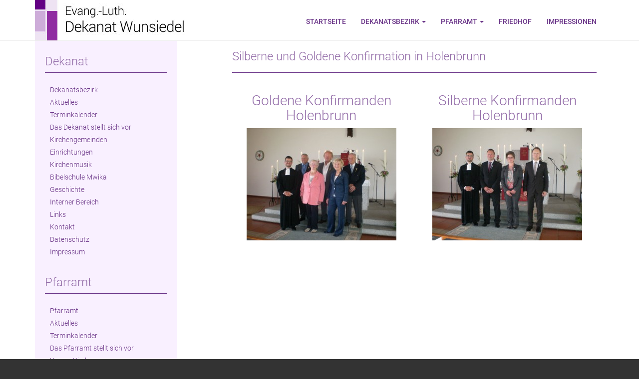

--- FILE ---
content_type: text/html; charset=UTF-8
request_url: https://wunsiedel-evangelisch.de/silberne-und-goldene-konfirmation-in-holenbrunn/
body_size: 6923
content:
<!DOCTYPE html>
<html lang="de">
<head>
<meta charset="UTF-8">
<meta http-equiv="X-UA-Compatible" content="IE=edge">
<meta name="viewport" content="width=device-width, initial-scale=1">
<title>Silberne und Goldene Konfirmation in Holenbrunn | </title>
<link rel="profile" href="http://gmpg.org/xfn/11">
<link rel="pingback" href="https://wunsiedel-evangelisch.de/xmlrpc.php">

<!-- favicon -->

<link rel="icon" href="https://wunsiedel-evangelisch.de/wp-content/themes/dekanat-wun/favicon.ico">

<!--[if IE]><link rel="shortcut icon" href="https://wunsiedel-evangelisch.de/wp-content/themes/dekanat-wun/favicon.ico" /><![endif]-->


<title>Silberne und Goldene Konfirmation in Holenbrunn &#8211; Dekanat Wunsiedel</title>
<link rel='dns-prefetch' href='//s.w.org' />
<link rel="alternate" type="application/rss+xml" title="Dekanat Wunsiedel &raquo; Feed" href="https://wunsiedel-evangelisch.de/feed/" />
<link rel="alternate" type="application/rss+xml" title="Dekanat Wunsiedel &raquo; Kommentar-Feed" href="https://wunsiedel-evangelisch.de/comments/feed/" />
<link rel='stylesheet' id='contact-form-7-css'  href='https://wunsiedel-evangelisch.de/wp-content/plugins/contact-form-7/includes/css/styles.css?ver=5.0.2' type='text/css' media='all' />
<link rel='stylesheet' id='dazzling-bootstrap-css'  href='https://wunsiedel-evangelisch.de/wp-content/themes/dekanat-wun/inc/css/bootstrap.min.css?ver=4.9.28' type='text/css' media='all' />
<link rel='stylesheet' id='dazzling-icons-css'  href='https://wunsiedel-evangelisch.de/wp-content/themes/dekanat-wun/inc/css/font-awesome.min.css?ver=4.9.28' type='text/css' media='all' />
<link rel='stylesheet' id='dazzling-style-css'  href='https://wunsiedel-evangelisch.de/wp-content/themes/dekanat-wun/style.css?ver=4.9.28' type='text/css' media='all' />
<link rel='stylesheet' id='custom-css-css'  href='https://wunsiedel-evangelisch.de/wp-content/themes/dekanat-wun/inc/css/custom.css?ver=4.9.28' type='text/css' media='all' />
<link rel='stylesheet' id='fancybox-css'  href='https://wunsiedel-evangelisch.de/wp-content/plugins/easy-fancybox/fancybox/jquery.fancybox.min.css?ver=1.3.20' type='text/css' media='screen' />
<link rel='stylesheet' id='js_composer_front-css'  href='//wunsiedel-evangelisch.de/wp-content/uploads/js_composer/js_composer_front_custom.css?ver=5.5.1' type='text/css' media='all' />
<link rel='stylesheet' id='bsf-Defaults-css'  href='https://wunsiedel-evangelisch.de/wp-content/uploads/smile_fonts/Defaults/Defaults.css?ver=4.9.28' type='text/css' media='all' />
<script type='text/javascript' src='https://wunsiedel-evangelisch.de/wp-includes/js/jquery/jquery.js?ver=1.12.4'></script>
<script type='text/javascript' src='https://wunsiedel-evangelisch.de/wp-includes/js/jquery/jquery-migrate.min.js?ver=1.4.1'></script>
<script type='text/javascript' src='https://wunsiedel-evangelisch.de/wp-content/themes/dekanat-wun/inc/js/bootstrap.min.js?ver=4.9.28'></script>
<link rel='https://api.w.org/' href='https://wunsiedel-evangelisch.de/wp-json/' />
<link rel="EditURI" type="application/rsd+xml" title="RSD" href="https://wunsiedel-evangelisch.de/xmlrpc.php?rsd" />
<link rel="wlwmanifest" type="application/wlwmanifest+xml" href="https://wunsiedel-evangelisch.de/wp-includes/wlwmanifest.xml" /> 
<meta name="generator" content="WordPress 4.9.28" />
<link rel="canonical" href="https://wunsiedel-evangelisch.de/silberne-und-goldene-konfirmation-in-holenbrunn/" />
<link rel='shortlink' href='https://wunsiedel-evangelisch.de/?p=2260' />
<link rel="alternate" type="application/json+oembed" href="https://wunsiedel-evangelisch.de/wp-json/oembed/1.0/embed?url=https%3A%2F%2Fwunsiedel-evangelisch.de%2Fsilberne-und-goldene-konfirmation-in-holenbrunn%2F" />
<link rel="alternate" type="text/xml+oembed" href="https://wunsiedel-evangelisch.de/wp-json/oembed/1.0/embed?url=https%3A%2F%2Fwunsiedel-evangelisch.de%2Fsilberne-und-goldene-konfirmation-in-holenbrunn%2F&#038;format=xml" />
<style type="text/css">a, #infinite-handle span {color:#6b3689}a:hover {color: #946ea9;}.btn-default, .label-default, .flex-caption h2, .navbar-default .navbar-nav > .active > a, .navbar-default .navbar-nav > .active > a:hover, .navbar-default .navbar-nav > .active > a:focus, .navbar-default .navbar-nav > li > a:hover, .navbar-default .navbar-nav > li > a:focus, .navbar-default .navbar-nav > .open > a, .navbar-default .navbar-nav > .open > a:hover, .navbar-default .navbar-nav > .open > a:focus, .dropdown-menu > li > a:hover, .dropdown-menu > li > a:focus, .navbar-default .navbar-nav .open .dropdown-menu > li > a:hover, .navbar-default .navbar-nav .open .dropdown-menu > li > a:focus, .dropdown-menu > .active > a, .navbar-default .navbar-nav .open .dropdown-menu > .active > a {background-color: #8f2ca1; border-color: #8f2ca1;} .btn.btn-default.read-more, .entry-meta .fa, .site-main [class*="navigation"] a, .more-link { color: #8f2ca1}.btn-default:hover, .label-default[href]:hover, .label-default[href]:focus, #infinite-handle span:hover, .btn.btn-default.read-more:hover, .btn-default:hover, .scroll-to-top:hover, .btn-default:focus, .btn-default:active, .btn-default.active, .site-main [class*="navigation"] a:hover, .more-link:hover, #image-navigation .nav-previous a:hover, #image-navigation .nav-next a:hover  { background-color: #946ea9; border-color: #946ea9; }h1, h2, h3, h4, h5, h6, .h1, .h2, .h3, .h4, .h5, .h6, .entry-title {color: #946ea9;}.navbar-default .navbar-nav > li > a { color: #6b3689;}.dropdown-menu, .dropdown-menu > .active > a, .dropdown-menu > .active > a:hover, .dropdown-menu > .active > a:focus {background-color: #cfc1dc;}.navbar-default .navbar-nav .open .dropdown-menu > li > a { color: #6b3689;}.entry-content {font-family: Arial,Helvetica,sans-serif; font-size:14px; font-weight: normal; color:#111111;}</style><meta name="generator" content="Powered by WPBakery Page Builder - drag and drop page builder for WordPress."/>
<!--[if lte IE 9]><link rel="stylesheet" type="text/css" href="https://wunsiedel-evangelisch.de/wp-content/plugins/js_composer/assets/css/vc_lte_ie9.min.css" media="screen"><![endif]--><!--[if lt IE 9]>
<script src="https://wunsiedel-evangelisch.de/wp-content/themes/dekanat-wun/inc/js/html5shiv.min.js"></script>
<script src="https://wunsiedel-evangelisch.de/wp-content/themes/dekanat-wun/inc/js/respond.min.js"></script>
<![endif]-->
<noscript><style type="text/css"> .wpb_animate_when_almost_visible { opacity: 1; }</style></noscript>
</head>

<body class="page-template-default page page-id-2260 group-blog wpb-js-composer js-comp-ver-5.5.1 vc_responsive">

<div id="page" class="hfeed site">

		<nav class="navbar navbar-default navbar-fixed-top" role="navigation">
			<div class="container">
		        <div class="navbar-header">
		            <button type="button" class="navbar-toggle" data-toggle="collapse" data-target=".navbar-ex1-collapse">
		                <span class="sr-only">Toggle navigation</span>
		                <span class="icon-bar"></span>
		                <span class="icon-bar"></span>
		                <span class="icon-bar"></span>
		            </button>

				
					<div id="logo">
						<a href="https://wunsiedel-evangelisch.de/"><img src="https://wunsiedel-evangelisch.de/wp-content/uploads/2014/12/logo.jpg"  height="90" width="300" alt="Dekanat Wunsiedel"/></a>
					</div><!-- end of #logo -->

				
				
		        </div>
				<div id="navbar" class="collapse navbar-collapse navbar-ex1-collapse"><ul id="menu-hauptmenu" class="nav navbar-nav"><li id="menu-item-5" class="menu-item menu-item-type-post_type menu-item-object-page menu-item-home menu-item-5"><a title="Startseite" href="https://wunsiedel-evangelisch.de/">Startseite</a></li>
<li id="menu-item-139" class="menu-item menu-item-type-post_type menu-item-object-page menu-item-has-children menu-item-139 dropdown"><a title="Dekanatsbezirk" href="#" data-toggle="dropdown" class="dropdown-toggle">Dekanatsbezirk <span class="caret"></span></a>
<ul role="menu" class=" dropdown-menu">
	<li id="menu-item-484" class="menu-item menu-item-type-post_type menu-item-object-page menu-item-484"><a title="Aktuelles" href="https://wunsiedel-evangelisch.de/beispiel-seite/aktuelles/">Aktuelles</a></li>
	<li id="menu-item-413" class="menu-item menu-item-type-post_type menu-item-object-page menu-item-413"><a title="Terminkalender" href="https://wunsiedel-evangelisch.de/dekanat/terminkalender/">Terminkalender</a></li>
	<li id="menu-item-3496" class="menu-item menu-item-type-post_type menu-item-object-page menu-item-3496"><a title="Das Dekanat stellt sich vor" href="https://wunsiedel-evangelisch.de/dekanat/das-dekanat-stellt-sich-vor/">Das Dekanat stellt sich vor</a></li>
	<li id="menu-item-29" class="menu-item menu-item-type-post_type menu-item-object-page menu-item-29"><a title="Kirchengemeinden" href="https://wunsiedel-evangelisch.de/dekanat/gemeinden/">Kirchengemeinden</a></li>
	<li id="menu-item-28" class="menu-item menu-item-type-post_type menu-item-object-page menu-item-has-children menu-item-28 dropdown"><a title="Einrichtungen" href="https://wunsiedel-evangelisch.de/dekanat/einrichtungen/">Einrichtungen</a></li>
	<li id="menu-item-26" class="menu-item menu-item-type-post_type menu-item-object-page menu-item-26"><a title="Kirchenmusik" href="https://wunsiedel-evangelisch.de/dekanat/kirchenmusik/">Kirchenmusik</a></li>
	<li id="menu-item-27" class="menu-item menu-item-type-post_type menu-item-object-page menu-item-27"><a title="Bibelschule Mwika" href="https://wunsiedel-evangelisch.de/dekanat/bibelschule-mwika/">Bibelschule Mwika</a></li>
	<li id="menu-item-30" class="menu-item menu-item-type-post_type menu-item-object-page menu-item-has-children menu-item-30 dropdown"><a title="Geschichte" href="https://wunsiedel-evangelisch.de/dekanat/geschichte/">Geschichte</a></li>
	<li id="menu-item-3384" class="menu-item menu-item-type-post_type menu-item-object-page menu-item-3384"><a title="Interner Bereich" href="https://wunsiedel-evangelisch.de/dekanat/interner-bereich/">Interner Bereich</a></li>
	<li id="menu-item-412" class="menu-item menu-item-type-post_type menu-item-object-page menu-item-412"><a title="Links" href="https://wunsiedel-evangelisch.de/dekanat/links/">Links</a></li>
	<li id="menu-item-391" class="menu-item menu-item-type-post_type menu-item-object-page menu-item-391"><a title="Kontakt" href="https://wunsiedel-evangelisch.de/dekanat/kontakt/">Kontakt</a></li>
	<li id="menu-item-3275" class="menu-item menu-item-type-post_type menu-item-object-page menu-item-3275"><a title="Datenschutz" href="https://wunsiedel-evangelisch.de/datenschutzerklaerung/">Datenschutz</a></li>
	<li id="menu-item-426" class="menu-item menu-item-type-post_type menu-item-object-page menu-item-426"><a title="Impressum" href="https://wunsiedel-evangelisch.de/dekanat/impressum/">Impressum</a></li>
</ul>
</li>
<li id="menu-item-138" class="menu-item menu-item-type-post_type menu-item-object-page menu-item-has-children menu-item-138 dropdown"><a title="Pfarramt" href="#" data-toggle="dropdown" class="dropdown-toggle">Pfarramt <span class="caret"></span></a>
<ul role="menu" class=" dropdown-menu">
	<li id="menu-item-320" class="menu-item menu-item-type-post_type menu-item-object-page menu-item-320"><a title="Aktuelles" href="https://wunsiedel-evangelisch.de/pfarramt/aktuelles/">Aktuelles</a></li>
	<li id="menu-item-344" class="menu-item menu-item-type-post_type menu-item-object-page menu-item-344"><a title="Terminkalender" href="https://wunsiedel-evangelisch.de/pfarramt/terminkalender/">Terminkalender</a></li>
	<li id="menu-item-326" class="menu-item menu-item-type-post_type menu-item-object-page menu-item-326"><a title="Das Pfarramt stellt sich vor" href="https://wunsiedel-evangelisch.de/pfarramt/das-pfarramt-stellt-sich-vor/">Das Pfarramt stellt sich vor</a></li>
	<li id="menu-item-345" class="menu-item menu-item-type-post_type menu-item-object-page menu-item-345"><a title="Unsere Kirchen" href="https://wunsiedel-evangelisch.de/pfarramt/unsere-kirchen/">Unsere Kirchen</a></li>
	<li id="menu-item-341" class="menu-item menu-item-type-post_type menu-item-object-page menu-item-341"><a title="Kirchenvorstand" href="https://wunsiedel-evangelisch.de/pfarramt/kirchenvorstand/">Kirchenvorstand</a></li>
	<li id="menu-item-328" class="menu-item menu-item-type-post_type menu-item-object-page menu-item-has-children menu-item-328 dropdown"><a title="Einrichtungen" href="https://wunsiedel-evangelisch.de/pfarramt/einrichtungen/">Einrichtungen</a></li>
	<li id="menu-item-333" class="menu-item menu-item-type-post_type menu-item-object-page menu-item-has-children menu-item-333 dropdown"><a title="Gruppen &#038; Kreise" href="https://wunsiedel-evangelisch.de/pfarramt/gruppen-kreise/">Gruppen &#038; Kreise</a></li>
	<li id="menu-item-340" class="menu-item menu-item-type-post_type menu-item-object-page menu-item-340"><a title="Kirchenbote" href="https://wunsiedel-evangelisch.de/pfarramt/kirchenbote/">Kirchenbote</a></li>
	<li id="menu-item-352" class="menu-item menu-item-type-post_type menu-item-object-page menu-item-352"><a title="Kirchenmusikprogramme" href="https://wunsiedel-evangelisch.de/pfarramt/kirchenmusikprogramm/">Kirchenmusikprogramme</a></li>
	<li id="menu-item-327" class="menu-item menu-item-type-post_type menu-item-object-page menu-item-327"><a title="Kirchengeschichte" href="https://wunsiedel-evangelisch.de/pfarramt/kirchengeschichte/">Kirchengeschichte</a></li>
	<li id="menu-item-321" class="menu-item menu-item-type-post_type menu-item-object-page menu-item-has-children menu-item-321 dropdown"><a title="Bildergalerie" href="https://wunsiedel-evangelisch.de/pfarramt/bildergalerie/">Bildergalerie</a></li>
	<li id="menu-item-342" class="menu-item menu-item-type-post_type menu-item-object-page menu-item-342"><a title="Links" href="https://wunsiedel-evangelisch.de/pfarramt/links/">Links</a></li>
	<li id="menu-item-3277" class="menu-item menu-item-type-post_type menu-item-object-page menu-item-3277"><a title="Kontakt" href="https://wunsiedel-evangelisch.de/pfarramt/kontakt/">Kontakt</a></li>
	<li id="menu-item-3274" class="menu-item menu-item-type-post_type menu-item-object-page menu-item-3274"><a title="Datenschutz" href="https://wunsiedel-evangelisch.de/datenschutzerklaerung/">Datenschutz</a></li>
	<li id="menu-item-339" class="menu-item menu-item-type-post_type menu-item-object-page menu-item-339"><a title="Impressum" href="https://wunsiedel-evangelisch.de/pfarramt/impressum/">Impressum</a></li>
</ul>
</li>
<li id="menu-item-3422" class="menu-item menu-item-type-post_type menu-item-object-page menu-item-3422"><a title="Friedhof" href="https://wunsiedel-evangelisch.de/friedhof/">Friedhof</a></li>
<li id="menu-item-3618" class="menu-item menu-item-type-post_type menu-item-object-page menu-item-3618"><a title="Impressionen" href="https://wunsiedel-evangelisch.de/impressionen/">Impressionen</a></li>
</ul></div>		    </div>
		</nav><!-- .site-navigation -->
		
	
</div>		

<div id="page" class="hfeed site top-margin">
<div id="content" class="site-content container">
	<div id="primary" class="content-area col-sm-12 col-md-8 pull-right">
		<main id="main" class="site-main" role="main">

			
				
<article id="post-2260" class="post-2260 page type-page status-publish hentry">
	<header class="entry-header page-header">
		<h1 class="entry-title">Silberne und Goldene Konfirmation in Holenbrunn</h1>
	</header><!-- .entry-header -->

	<div class="entry-content">
		<div class="vc_row wpb_row vc_row-fluid"><div class="wpb_column vc_column_container vc_col-sm-6"><div class="vc_column-inner "><div class="wpb_wrapper">
	<div  class="wpb_single_image wpb_content_element vc_align_center">
		<h2 class="wpb_heading wpb_singleimage_heading">Goldene Konfirmanden Holenbrunn</h2>
		<figure class="wpb_wrapper vc_figure">
			<a href="https://wunsiedel-evangelisch.de/wp-content/uploads/2016/06/PICT2584-1024x768.jpg" target="_self" class="vc_single_image-wrapper   vc_box_border_grey"><img width="300" height="225" src="https://wunsiedel-evangelisch.de/wp-content/uploads/2016/06/PICT2584-300x225.jpg" class="vc_single_image-img attachment-medium" alt="" srcset="https://wunsiedel-evangelisch.de/wp-content/uploads/2016/06/PICT2584-300x225.jpg 300w, https://wunsiedel-evangelisch.de/wp-content/uploads/2016/06/PICT2584-1024x768.jpg 1024w" sizes="(max-width: 300px) 100vw, 300px" /></a>
		</figure>
	</div>
</div></div></div><div class="wpb_column vc_column_container vc_col-sm-6"><div class="vc_column-inner "><div class="wpb_wrapper">
	<div  class="wpb_single_image wpb_content_element vc_align_center">
		<h2 class="wpb_heading wpb_singleimage_heading">Silberne Konfirmanden Holenbrunn</h2>
		<figure class="wpb_wrapper vc_figure">
			<a href="https://wunsiedel-evangelisch.de/wp-content/uploads/2016/06/PICT2583-1024x768.jpg" target="_self" class="vc_single_image-wrapper   vc_box_border_grey"><img width="300" height="225" src="https://wunsiedel-evangelisch.de/wp-content/uploads/2016/06/PICT2583-300x225.jpg" class="vc_single_image-img attachment-medium" alt="" srcset="https://wunsiedel-evangelisch.de/wp-content/uploads/2016/06/PICT2583-300x225.jpg 300w, https://wunsiedel-evangelisch.de/wp-content/uploads/2016/06/PICT2583-1024x768.jpg 1024w" sizes="(max-width: 300px) 100vw, 300px" /></a>
		</figure>
	</div>
</div></div></div></div>
			</div><!-- .entry-content -->
	</article><!-- #post-## -->

				
			
		</main><!-- #main -->
	</div><!-- #primary -->

	<div id="secondary" class="widget-area col-sm-12 col-md-3" role="complementary">
				<aside id="nav_menu-3" class="widget widget_nav_menu"><h3 class="widget-title">Dekanat</h3><div class="menu-dekanat-container"><ul id="menu-dekanat" class="menu"><li id="menu-item-3525" class="menu-item menu-item-type-post_type menu-item-object-page menu-item-3525"><a href="https://wunsiedel-evangelisch.de/dekanat/">Dekanatsbezirk</a></li>
<li id="menu-item-468" class="menu-item menu-item-type-post_type menu-item-object-page menu-item-468"><a href="https://wunsiedel-evangelisch.de/beispiel-seite/aktuelles/">Aktuelles</a></li>
<li id="menu-item-454" class="menu-item menu-item-type-post_type menu-item-object-page menu-item-454"><a href="https://wunsiedel-evangelisch.de/dekanat/terminkalender/">Terminkalender</a></li>
<li id="menu-item-3523" class="menu-item menu-item-type-post_type menu-item-object-page menu-item-3523"><a href="https://wunsiedel-evangelisch.de/dekanat/das-dekanat-stellt-sich-vor/">Das Dekanat stellt sich vor</a></li>
<li id="menu-item-450" class="menu-item menu-item-type-post_type menu-item-object-page menu-item-450"><a href="https://wunsiedel-evangelisch.de/dekanat/gemeinden/">Kirchengemeinden</a></li>
<li id="menu-item-449" class="menu-item menu-item-type-post_type menu-item-object-page menu-item-449"><a href="https://wunsiedel-evangelisch.de/dekanat/einrichtungen/">Einrichtungen</a></li>
<li id="menu-item-452" class="menu-item menu-item-type-post_type menu-item-object-page menu-item-452"><a href="https://wunsiedel-evangelisch.de/dekanat/kirchenmusik/">Kirchenmusik</a></li>
<li id="menu-item-448" class="menu-item menu-item-type-post_type menu-item-object-page menu-item-448"><a href="https://wunsiedel-evangelisch.de/dekanat/bibelschule-mwika/">Bibelschule Mwika</a></li>
<li id="menu-item-451" class="menu-item menu-item-type-post_type menu-item-object-page menu-item-451"><a href="https://wunsiedel-evangelisch.de/dekanat/geschichte/">Geschichte</a></li>
<li id="menu-item-3524" class="menu-item menu-item-type-post_type menu-item-object-page menu-item-3524"><a href="https://wunsiedel-evangelisch.de/dekanat/interner-bereich/">Interner Bereich</a></li>
<li id="menu-item-453" class="menu-item menu-item-type-post_type menu-item-object-page menu-item-453"><a href="https://wunsiedel-evangelisch.de/dekanat/links/">Links</a></li>
<li id="menu-item-447" class="menu-item menu-item-type-post_type menu-item-object-page menu-item-447"><a href="https://wunsiedel-evangelisch.de/dekanat/kontakt/">Kontakt</a></li>
<li id="menu-item-3272" class="menu-item menu-item-type-post_type menu-item-object-page menu-item-3272"><a href="https://wunsiedel-evangelisch.de/datenschutzerklaerung/">Datenschutz</a></li>
<li id="menu-item-499" class="menu-item menu-item-type-post_type menu-item-object-page menu-item-499"><a href="https://wunsiedel-evangelisch.de/dekanat/impressum/">Impressum</a></li>
</ul></div></aside><aside id="nav_menu-5" class="widget widget_nav_menu"><h3 class="widget-title">Pfarramt</h3><div class="menu-pfarramt-container"><ul id="menu-pfarramt" class="menu"><li id="menu-item-548" class="menu-item menu-item-type-post_type menu-item-object-page menu-item-548"><a href="https://wunsiedel-evangelisch.de/pfarramt/">Pfarramt</a></li>
<li id="menu-item-469" class="menu-item menu-item-type-post_type menu-item-object-page menu-item-469"><a href="https://wunsiedel-evangelisch.de/pfarramt/aktuelles/">Aktuelles</a></li>
<li id="menu-item-481" class="menu-item menu-item-type-post_type menu-item-object-page menu-item-481"><a href="https://wunsiedel-evangelisch.de/pfarramt/terminkalender/">Terminkalender</a></li>
<li id="menu-item-471" class="menu-item menu-item-type-post_type menu-item-object-page menu-item-471"><a href="https://wunsiedel-evangelisch.de/pfarramt/das-pfarramt-stellt-sich-vor/">Das Pfarramt stellt sich vor</a></li>
<li id="menu-item-482" class="menu-item menu-item-type-post_type menu-item-object-page menu-item-482"><a href="https://wunsiedel-evangelisch.de/pfarramt/unsere-kirchen/">Unsere Kirchen</a></li>
<li id="menu-item-478" class="menu-item menu-item-type-post_type menu-item-object-page menu-item-478"><a href="https://wunsiedel-evangelisch.de/pfarramt/kirchenvorstand/">Kirchenvorstand</a></li>
<li id="menu-item-472" class="menu-item menu-item-type-post_type menu-item-object-page menu-item-472"><a href="https://wunsiedel-evangelisch.de/pfarramt/einrichtungen/">Einrichtungen</a></li>
<li id="menu-item-473" class="menu-item menu-item-type-post_type menu-item-object-page menu-item-473"><a href="https://wunsiedel-evangelisch.de/pfarramt/gruppen-kreise/">Gruppen &#038; Kreise</a></li>
<li id="menu-item-475" class="menu-item menu-item-type-post_type menu-item-object-page menu-item-475"><a href="https://wunsiedel-evangelisch.de/pfarramt/kirchenbote/">Kirchenbote</a></li>
<li id="menu-item-477" class="menu-item menu-item-type-post_type menu-item-object-page menu-item-477"><a href="https://wunsiedel-evangelisch.de/pfarramt/kirchenmusikprogramm/">Kirchenmusikprogramme</a></li>
<li id="menu-item-476" class="menu-item menu-item-type-post_type menu-item-object-page menu-item-476"><a href="https://wunsiedel-evangelisch.de/pfarramt/kirchengeschichte/">Kirchengeschichte</a></li>
<li id="menu-item-470" class="menu-item menu-item-type-post_type menu-item-object-page menu-item-470"><a href="https://wunsiedel-evangelisch.de/pfarramt/bildergalerie/">Bildergalerie</a></li>
<li id="menu-item-479" class="menu-item menu-item-type-post_type menu-item-object-page menu-item-479"><a href="https://wunsiedel-evangelisch.de/pfarramt/links/">Links</a></li>
<li id="menu-item-480" class="menu-item menu-item-type-post_type menu-item-object-page menu-item-480"><a href="https://wunsiedel-evangelisch.de/pfarramt/kontakt/">Kontakt</a></li>
<li id="menu-item-3273" class="menu-item menu-item-type-post_type menu-item-object-page menu-item-3273"><a href="https://wunsiedel-evangelisch.de/datenschutzerklaerung/">Datenschutz</a></li>
<li id="menu-item-474" class="menu-item menu-item-type-post_type menu-item-object-page menu-item-474"><a href="https://wunsiedel-evangelisch.de/pfarramt/impressum/">Impressum</a></li>
</ul></div></aside><aside id="nav_menu-7" class="widget widget_nav_menu"><h3 class="widget-title">Friedhof</h3><div class="menu-hauptmenu-container"><ul id="menu-hauptmenu-1" class="menu"><li class="menu-item menu-item-type-post_type menu-item-object-page menu-item-home menu-item-5"><a href="https://wunsiedel-evangelisch.de/">Startseite</a></li>
<li class="menu-item menu-item-type-post_type menu-item-object-page menu-item-has-children menu-item-139"><a href="https://wunsiedel-evangelisch.de/dekanat/">Dekanatsbezirk</a>
<ul class="sub-menu">
	<li class="menu-item menu-item-type-post_type menu-item-object-page menu-item-484"><a href="https://wunsiedel-evangelisch.de/beispiel-seite/aktuelles/">Aktuelles</a></li>
	<li class="menu-item menu-item-type-post_type menu-item-object-page menu-item-413"><a href="https://wunsiedel-evangelisch.de/dekanat/terminkalender/">Terminkalender</a></li>
	<li class="menu-item menu-item-type-post_type menu-item-object-page menu-item-3496"><a href="https://wunsiedel-evangelisch.de/dekanat/das-dekanat-stellt-sich-vor/">Das Dekanat stellt sich vor</a></li>
	<li class="menu-item menu-item-type-post_type menu-item-object-page menu-item-29"><a href="https://wunsiedel-evangelisch.de/dekanat/gemeinden/">Kirchengemeinden</a></li>
	<li class="menu-item menu-item-type-post_type menu-item-object-page menu-item-has-children menu-item-28"><a href="https://wunsiedel-evangelisch.de/dekanat/einrichtungen/">Einrichtungen</a>
	<ul class="sub-menu">
		<li id="menu-item-384" class="menu-item menu-item-type-post_type menu-item-object-page menu-item-has-children menu-item-384"><a href="https://wunsiedel-evangelisch.de/dekanat/einrichtungen/dekanatjugendheim/">Dekanatsjugendheim</a>
		<ul class="sub-menu">
			<li id="menu-item-385" class="menu-item menu-item-type-post_type menu-item-object-page menu-item-385"><a href="https://wunsiedel-evangelisch.de/dekanat/einrichtungen/dekanatjugendheim/allgemeine-informationen/">Allgemeine Informationen &#8211;</a></li>
			<li id="menu-item-386" class="menu-item menu-item-type-post_type menu-item-object-page menu-item-386"><a href="https://wunsiedel-evangelisch.de/dekanat/einrichtungen/dekanatjugendheim/belegungungsplan/">Belegungungsplan</a></li>
			<li id="menu-item-387" class="menu-item menu-item-type-post_type menu-item-object-page menu-item-387"><a href="https://wunsiedel-evangelisch.de/dekanat/einrichtungen/dekanatjugendheim/buchungsanfrage/">Buchungsanfrage</a></li>
			<li id="menu-item-388" class="menu-item menu-item-type-post_type menu-item-object-page menu-item-388"><a href="https://wunsiedel-evangelisch.de/dekanat/einrichtungen/dekanatjugendheim/buchungspreise/">Buchungspreise</a></li>
		</ul>
</li>
	</ul>
</li>
	<li class="menu-item menu-item-type-post_type menu-item-object-page menu-item-26"><a href="https://wunsiedel-evangelisch.de/dekanat/kirchenmusik/">Kirchenmusik</a></li>
	<li class="menu-item menu-item-type-post_type menu-item-object-page menu-item-27"><a href="https://wunsiedel-evangelisch.de/dekanat/bibelschule-mwika/">Bibelschule Mwika</a></li>
	<li class="menu-item menu-item-type-post_type menu-item-object-page menu-item-has-children menu-item-30"><a href="https://wunsiedel-evangelisch.de/dekanat/geschichte/">Geschichte</a>
	<ul class="sub-menu">
		<li id="menu-item-389" class="menu-item menu-item-type-post_type menu-item-object-page menu-item-389"><a href="https://wunsiedel-evangelisch.de/dekanat/geschichte/auszuege-aus-der-festschrift/">Auszüge aus der Festschrift</a></li>
	</ul>
</li>
	<li class="menu-item menu-item-type-post_type menu-item-object-page menu-item-3384"><a href="https://wunsiedel-evangelisch.de/dekanat/interner-bereich/">Interner Bereich</a></li>
	<li class="menu-item menu-item-type-post_type menu-item-object-page menu-item-412"><a href="https://wunsiedel-evangelisch.de/dekanat/links/">Links</a></li>
	<li class="menu-item menu-item-type-post_type menu-item-object-page menu-item-391"><a href="https://wunsiedel-evangelisch.de/dekanat/kontakt/">Kontakt</a></li>
	<li class="menu-item menu-item-type-post_type menu-item-object-page menu-item-3275"><a href="https://wunsiedel-evangelisch.de/datenschutzerklaerung/">Datenschutz</a></li>
	<li class="menu-item menu-item-type-post_type menu-item-object-page menu-item-426"><a href="https://wunsiedel-evangelisch.de/dekanat/impressum/">Impressum</a></li>
</ul>
</li>
<li class="menu-item menu-item-type-post_type menu-item-object-page menu-item-has-children menu-item-138"><a href="https://wunsiedel-evangelisch.de/pfarramt/">Pfarramt</a>
<ul class="sub-menu">
	<li class="menu-item menu-item-type-post_type menu-item-object-page menu-item-320"><a href="https://wunsiedel-evangelisch.de/pfarramt/aktuelles/">Aktuelles</a></li>
	<li class="menu-item menu-item-type-post_type menu-item-object-page menu-item-344"><a href="https://wunsiedel-evangelisch.de/pfarramt/terminkalender/">Terminkalender</a></li>
	<li class="menu-item menu-item-type-post_type menu-item-object-page menu-item-326"><a href="https://wunsiedel-evangelisch.de/pfarramt/das-pfarramt-stellt-sich-vor/">Das Pfarramt stellt sich vor</a></li>
	<li class="menu-item menu-item-type-post_type menu-item-object-page menu-item-345"><a href="https://wunsiedel-evangelisch.de/pfarramt/unsere-kirchen/">Unsere Kirchen</a></li>
	<li class="menu-item menu-item-type-post_type menu-item-object-page menu-item-341"><a href="https://wunsiedel-evangelisch.de/pfarramt/kirchenvorstand/">Kirchenvorstand</a></li>
	<li class="menu-item menu-item-type-post_type menu-item-object-page menu-item-has-children menu-item-328"><a href="https://wunsiedel-evangelisch.de/pfarramt/einrichtungen/">Einrichtungen</a>
	<ul class="sub-menu">
		<li id="menu-item-330" class="menu-item menu-item-type-post_type menu-item-object-page menu-item-330"><a href="https://wunsiedel-evangelisch.de/pfarramt/einrichtungen/diakonieverein-wunsiedel/">Diakoniestation Wunsiedel</a></li>
		<li id="menu-item-332" class="menu-item menu-item-type-post_type menu-item-object-page menu-item-332"><a href="https://wunsiedel-evangelisch.de/pfarramt/einrichtungen/kindergarten-holenbrunn/">Evangelischer „Käthe-Luther-Kindergarten“ Holenbrunn</a></li>
	</ul>
</li>
	<li class="menu-item menu-item-type-post_type menu-item-object-page menu-item-has-children menu-item-333"><a href="https://wunsiedel-evangelisch.de/pfarramt/gruppen-kreise/">Gruppen &#038; Kreise</a>
	<ul class="sub-menu">
		<li id="menu-item-336" class="menu-item menu-item-type-post_type menu-item-object-page menu-item-336"><a href="https://wunsiedel-evangelisch.de/pfarramt/gruppen-kreise/kantorei-wunsiedel/">Chöre</a></li>
		<li id="menu-item-334" class="menu-item menu-item-type-post_type menu-item-object-page menu-item-334"><a href="https://wunsiedel-evangelisch.de/pfarramt/gruppen-kreise/evangelischer-begegnungskreis/">Nachmittagskaffee</a></li>
		<li id="menu-item-337" class="menu-item menu-item-type-post_type menu-item-object-page menu-item-337"><a href="https://wunsiedel-evangelisch.de/pfarramt/gruppen-kreise/kindergruppe-senfkorn/">Kindergruppe Senfkorn 1.-4. Klasse</a></li>
	</ul>
</li>
	<li class="menu-item menu-item-type-post_type menu-item-object-page menu-item-340"><a href="https://wunsiedel-evangelisch.de/pfarramt/kirchenbote/">Kirchenbote</a></li>
	<li class="menu-item menu-item-type-post_type menu-item-object-page menu-item-352"><a href="https://wunsiedel-evangelisch.de/pfarramt/kirchenmusikprogramm/">Kirchenmusikprogramme</a></li>
	<li class="menu-item menu-item-type-post_type menu-item-object-page menu-item-327"><a href="https://wunsiedel-evangelisch.de/pfarramt/kirchengeschichte/">Kirchengeschichte</a></li>
	<li class="menu-item menu-item-type-post_type menu-item-object-page menu-item-has-children menu-item-321"><a href="https://wunsiedel-evangelisch.de/pfarramt/bildergalerie/">Bildergalerie</a>
	<ul class="sub-menu">
		<li id="menu-item-322" class="menu-item menu-item-type-post_type menu-item-object-page menu-item-322"><a href="https://wunsiedel-evangelisch.de/pfarramt/bildergalerie/50-jubilaeum-kirche-holenbrunn/">50. Jubiläum Kirche Holenbrunn</a></li>
		<li id="menu-item-325" class="menu-item menu-item-type-post_type menu-item-object-page menu-item-325"><a href="https://wunsiedel-evangelisch.de/pfarramt/bildergalerie/kinderchorfestival-2014/">Kinderchorfestival 2014</a></li>
	</ul>
</li>
	<li class="menu-item menu-item-type-post_type menu-item-object-page menu-item-342"><a href="https://wunsiedel-evangelisch.de/pfarramt/links/">Links</a></li>
	<li class="menu-item menu-item-type-post_type menu-item-object-page menu-item-3277"><a href="https://wunsiedel-evangelisch.de/pfarramt/kontakt/">Kontakt</a></li>
	<li class="menu-item menu-item-type-post_type menu-item-object-page menu-item-3274"><a href="https://wunsiedel-evangelisch.de/datenschutzerklaerung/">Datenschutz</a></li>
	<li class="menu-item menu-item-type-post_type menu-item-object-page menu-item-339"><a href="https://wunsiedel-evangelisch.de/pfarramt/impressum/">Impressum</a></li>
</ul>
</li>
<li class="menu-item menu-item-type-post_type menu-item-object-page menu-item-3422"><a href="https://wunsiedel-evangelisch.de/friedhof/">Friedhof</a></li>
<li class="menu-item menu-item-type-post_type menu-item-object-page menu-item-3618"><a href="https://wunsiedel-evangelisch.de/impressionen/">Impressionen</a></li>
</ul></div></aside>	</div><!-- #secondary -->


	</div><!-- #content -->

	<div id="footer-area">
		<div class="container footer-inner">
			
			</div>

		<footer id="colophon" class="site-footer" role="contentinfo">
			<div class="site-info container">
								<nav role="navigation" class="col-md-6">
					<ul id="menu-footermenu" class="nav footer-nav clearfix"><li id="menu-item-34" class="menu-item menu-item-type-post_type menu-item-object-page menu-item-34"><a href="https://wunsiedel-evangelisch.de/dekanat/impressum/">Impressum</a></li>
<li id="menu-item-3271" class="menu-item menu-item-type-post_type menu-item-object-page menu-item-3271"><a href="https://wunsiedel-evangelisch.de/datenschutzerklaerung/">Datenschutzerklärung</a></li>
</ul>				</nav>
				<div class="copyright col-md-6">
					<a href="https://wunsiedel-evangelisch.de/" title="Dekanat Wunsiedel">Dekanat Wunsiedel</a> All rights reserved.				</div>
			</div><!-- .site-info -->
			<div class="scroll-to-top"><i class="fa fa-angle-up"></i></div><!-- .scroll-to-top -->
		</footer><!-- #colophon -->
	</div>
</div><!-- #page -->

<script type='text/javascript'>
/* <![CDATA[ */
var wpcf7 = {"apiSettings":{"root":"https:\/\/wunsiedel-evangelisch.de\/wp-json\/contact-form-7\/v1","namespace":"contact-form-7\/v1"},"recaptcha":{"messages":{"empty":"Bitte best\u00e4tige, dass du keine Maschine bist."}}};
/* ]]> */
</script>
<script type='text/javascript' src='https://wunsiedel-evangelisch.de/wp-content/plugins/contact-form-7/includes/js/scripts.js?ver=5.0.2'></script>
<script type='text/javascript' src='https://wunsiedel-evangelisch.de/wp-content/themes/dekanat-wun/inc/js/main.js?ver=1.5.4'></script>
<script type='text/javascript' src='https://wunsiedel-evangelisch.de/wp-content/plugins/easy-fancybox/fancybox/jquery.fancybox.min.js?ver=1.3.20'></script>
<script type='text/javascript'>
var fb_timeout, fb_opts={'overlayShow':true,'hideOnOverlayClick':true,'showCloseButton':true,'margin':20,'centerOnScroll':true,'enableEscapeButton':true,'autoScale':true,'scriptPriority':10 };
if(typeof easy_fancybox_handler==='undefined'){
var easy_fancybox_handler=function(){
jQuery('.nofancybox,a.pin-it-button,a[href*="pinterest.com/pin/create"]').addClass('nolightbox');
/* IMG */
var fb_IMG_select='a[href*=".jpg"]:not(.nolightbox,li.nolightbox>a),area[href*=".jpg"]:not(.nolightbox),a[href*=".jpeg"]:not(.nolightbox,li.nolightbox>a),area[href*=".jpeg"]:not(.nolightbox),a[href*=".png"]:not(.nolightbox,li.nolightbox>a),area[href*=".png"]:not(.nolightbox)';
jQuery(fb_IMG_select).addClass('fancybox image');
var fb_IMG_sections = jQuery('div.gallery');
fb_IMG_sections.each(function(){jQuery(this).find(fb_IMG_select).attr('rel','gallery-'+fb_IMG_sections.index(this));});
jQuery('a.fancybox,area.fancybox,li.fancybox a').each(function(){jQuery(this).fancybox(jQuery.extend({},fb_opts,{'transitionIn':'elastic','easingIn':'easeOutBack','transitionOut':'elastic','easingOut':'easeInBack','opacity':false,'hideOnContentClick':false,'titleShow':false,'titlePosition':'over','titleFromAlt':true,'showNavArrows':true,'enableKeyboardNav':true,'cyclic':false}))});};
jQuery('a.fancybox-close').on('click',function(e){e.preventDefault();jQuery.fancybox.close()});
};
var easy_fancybox_auto=function(){setTimeout(function(){jQuery('#fancybox-auto').trigger('click')},1000);};
jQuery(easy_fancybox_handler);jQuery(document).on('post-load',easy_fancybox_handler);
jQuery(easy_fancybox_auto);
</script>
<script type='text/javascript' src='https://wunsiedel-evangelisch.de/wp-content/plugins/easy-fancybox/js/jquery.easing.min.js?ver=1.4.1'></script>
<script type='text/javascript' src='https://wunsiedel-evangelisch.de/wp-content/plugins/easy-fancybox/js/jquery.mousewheel.min.js?ver=3.1.13'></script>
<script type='text/javascript' src='https://wunsiedel-evangelisch.de/wp-includes/js/wp-embed.min.js?ver=4.9.28'></script>
<script type='text/javascript' src='https://wunsiedel-evangelisch.de/wp-content/plugins/js_composer/assets/js/dist/js_composer_front.min.js?ver=5.5.1'></script>

</body>
</html>

--- FILE ---
content_type: text/css
request_url: https://wunsiedel-evangelisch.de/wp-content/themes/dekanat-wun/inc/css/custom.css?ver=4.9.28
body_size: 11674
content:
/*
 * CUSTOM CSS FILE
 */

 
 
 /* roboto-300 - latin */
@font-face {
  font-family: 'Roboto';
  font-style: normal;
  font-weight: 300;
  src: url('../fonts/roboto-v18-latin-300.eot'); /* IE9 Compat Modes */
  src: local('Roboto Light'), local('Roboto-Light'),
       url('../fonts/roboto-v18-latin-300.eot?#iefix') format('embedded-opentype'), /* IE6-IE8 */
       url('../fonts/roboto-v18-latin-300.woff2') format('woff2'), /* Super Modern Browsers */
       url('../fonts/roboto-v18-latin-300.woff') format('woff'), /* Modern Browsers */
       url('../fonts/roboto-v18-latin-300.ttf') format('truetype'), /* Safari, Android, iOS */
       url('../fonts/roboto-v18-latin-300.svg#Roboto') format('svg'); /* Legacy iOS */
}

/* roboto-regular - latin */
@font-face {
  font-family: 'Roboto';
  font-style: normal;
  font-weight: 400;
  src: url('../fonts/roboto-v18-latin-regular.eot'); /* IE9 Compat Modes */
  src: local('Roboto'), local('Roboto-Regular'),
       url('../fonts/roboto-v18-latin-regular.eot?#iefix') format('embedded-opentype'), /* IE6-IE8 */
       url('../fonts/roboto-v18-latin-regular.woff2') format('woff2'), /* Super Modern Browsers */
       url('../fonts/roboto-v18-latin-regular.woff') format('woff'), /* Modern Browsers */
       url('../fonts/roboto-v18-latin-regular.ttf') format('truetype'), /* Safari, Android, iOS */
       url('../fonts/roboto-v18-latin-regular.svg#Roboto') format('svg'); /* Legacy iOS */
}

/* roboto-500 - latin */
@font-face {
  font-family: 'Roboto';
  font-style: normal;
  font-weight: 500;
  src: url('../fonts/roboto-v18-latin-500.eot'); /* IE9 Compat Modes */
  src: local('Roboto Medium'), local('Roboto-Medium'),
       url('../fonts/roboto-v18-latin-500.eot?#iefix') format('embedded-opentype'), /* IE6-IE8 */
       url('../fonts/roboto-v18-latin-500.woff2') format('woff2'), /* Super Modern Browsers */
       url('../fonts/roboto-v18-latin-500.woff') format('woff'), /* Modern Browsers */
       url('../fonts/roboto-v18-latin-500.ttf') format('truetype'), /* Safari, Android, iOS */
       url('../fonts/roboto-v18-latin-500.svg#Roboto') format('svg'); /* Legacy iOS */
}

/* roboto-700 - latin */
@font-face {
  font-family: 'Roboto';
  font-style: normal;
  font-weight: 700;
  src: url('../fonts/roboto-v18-latin-700.eot'); /* IE9 Compat Modes */
  src: local('Roboto Bold'), local('Roboto-Bold'),
       url('../fonts/roboto-v18-latin-700.eot?#iefix') format('embedded-opentype'), /* IE6-IE8 */
       url('../fonts/roboto-v18-latin-700.woff2') format('woff2'), /* Super Modern Browsers */
       url('../fonts/roboto-v18-latin-700.woff') format('woff'), /* Modern Browsers */
       url('../fonts/roboto-v18-latin-700.ttf') format('truetype'), /* Safari, Android, iOS */
       url('../fonts/roboto-v18-latin-700.svg#Roboto') format('svg'); /* Legacy iOS */
}

/* roboto-900 - latin */
@font-face {
  font-family: 'Roboto';
  font-style: normal;
  font-weight: 900;
  src: url('../fonts/roboto-v18-latin-900.eot'); /* IE9 Compat Modes */
  src: local('Roboto Black'), local('Roboto-Black'),
       url('../fonts/roboto-v18-latin-900.eot?#iefix') format('embedded-opentype'), /* IE6-IE8 */
       url('../fonts/roboto-v18-latin-900.woff2') format('woff2'), /* Super Modern Browsers */
       url('../fonts/roboto-v18-latin-900.woff') format('woff'), /* Modern Browsers */
       url('../fonts/roboto-v18-latin-900.ttf') format('truetype'), /* Safari, Android, iOS */
       url('../fonts/roboto-v18-latin-900.svg#Roboto') format('svg'); /* Legacy iOS */
}

 
 
 
 /*** General ***/
 
* { 
  -moz-box-sizing: border-box;
  -webkit-box-sizing: border-box;
  box-sizing: border-box;
} 

html {
	background: #333;
}

body {
    font-size: 18px;
    line-height: 1.42857;
    color: #6b6b6b6;
    background-color: #FFF;
   font-family: 'Roboto', sans-serif;
}

a:active, a:focus {
   outline:  none;
   ie-dummy: expression(this.hideFocus=true);
}

h1, h2, h3, h4, h5, h6, .h1, .h2, .h3, .h4, .h5, .h6 {
	font-family: 'Roboto', sans-serif;
	font-weight: 300;
}

.entry-title, .entry-title a {
	font-size: 24px;
	color: #6b3689;
}

blockquote {
    border-left: 5px solid #0b6151;
    font-size: 16px;
    color: #FFF;
    background: #6b3689;
}

input[type="radio"], input[type="checkbox"] {
    line-height: normal;
    margin: 4px 25px 0px;
	-webkit-transform: scale(1.3);
	transform: scale(1.3);
}

.wpb_single_image img{
	opacity: 1;
	-webkit-transition: all 0.3s ease-in-out 0s;
	-moz-transition: all 0.3s ease-in-out 0s;
	transition: all 0.3s ease-in-out 0s;
}

.wpb_single_image:hover img {
	opacity: 0.8;
	overflow: hidden;
}

#fancybox-overlay {
	background-color: #000 !important;
}

#secondary {
	background: #f9f0ff;
	padding: 10px 20px 0 20px;
}

.entry-meta {
	display: none;
}

.site-main [class*="navigation"] a, .more-link {
    font-size: 14px;
}

.widget ul li a {
	font-family: 'Roboto', sans-serif;
	font-weight: 300;
	font-size: 14px;
}

.widget > ul > li, li.recentcomments {
    border-bottom: 1px solid #fff;
    position: relative;
    display: block;
    padding: 5px 0px;
}


.wpb_widgetised_column .wpb_wrapper > ul {
    margin: 0px;
    padding: 0;
}

.scroll-to-top {
    background: rgba(0, 0, 0, 0.5);
    color: #FFF;
    font-size: 24px;
    padding: 7px 15px;
}

/*** Frontpage Style ***/

.fullwidthbanner-container {
    width: 100%;
    padding: 0px;
    overflow: hidden;
    top: 23px;
}

.frontpage {
	background: #fff;
	padding-top: 10px;
	position: relative;
	z-index: 1500;
}

/*** WP Style ***/

.top-margin {
	margin-top: 80px;
}

.top-section {
	height: 1px;
}

.page-header,
.widget-title {
    border-bottom: 1px solid #6b3689;
	padding-bottom: 9px;
}

/*** header ***/






.navbar > .container .navbar-brand {
	font-size: 32px;
	font-weight: 300;
	letter-spacing: 2px;
	color: #6b3689;
}

.navbar-default .navbar-nav > li > a {
    color: #fff;
	font-size: 14px;
	font-weight: 500;
	text-transform: uppercase;
	padding-bottom: 10px;
	padding-top: 10px;
	margin-top: 20px;
}

.navbar-nav > li > a:hover,
.navbar-default .navbar-nav > .active > a {
	background-color: #6b3689;
}



.flexslider .slides {
    background: #946ea9;
}

.flex-direction-nav a, .flex-container a:active, .flexslider a:active, .flex-container a:focus, .flexslider a:focus {
	color: #fff;
	text-shadow: 1px 1px 2px #333;
}

.slider-logo {
	padding: 10px;
	background: #fff;
	border: 1px solid #ccc;
}

.slider-desc  p {
	margin-top: -19px;
	background: #6b3689;
	font-family: 'Roboto', sans-serif;
	font-weight: 300;
	font-size: 22px;
	letter-spacing: 1px;
	color: #fff;
	text-shadow: 3px 3px 1px rgba(33,33,33,0.5);
	text-align: center;
	padding: 38px 30px;
	border: 1px solid #fff;
	box-shadow: inset -25px -25px 55px rgba(33,33,33,0.3);
}

.hauptmenu {
	position: relative;
	z-index: 9999;
}







/*** Footer ***/

#footer-area .widget ul li {
    padding: 5px 0px;
}

#footer-area .widget ul li a {
    padding: 10px;
    font-family: 'Roboto', sans-serif;
    font-weight: 300;
    font-size: 14px;
}


.footer-oeffnungszeiten {
	margin-top: 20px;
	width: 100%;
}

.footer-oeffnungszeiten tr {
    background-color: rgba(0,0,0,0.5);
}

.footer-oeffnungszeiten tr td {
	padding: 10px;
	line-height: 1.42857;
	border-bottom: 1px solid #444;
	font-size: 12px;
}

.footer-kontakt {
	text-align: center;
	margin-top: 20px;
	padding: 25px 25px 10px 25px;
	border-bottom: 1px solid #444;
//	background: rgba(255, 255, 255, 1);
    background-color: rgba(0,0,0,0.5);
	line-height: 30px;
}

.footer-kontakt img{
	text-align: center;
	max-width: 85%;
	background: #fff;
	padding: 10px 20px;
}

.footer-kontakt h4{
	color: #ccc;
	line-height: 22px;
	font-size: 14px;
}


.footer-info {
	font-weight: 300;
	color: #946ea9;
	text-align: right;
	padding: 40px 20px 0;
}

/*** Frontpage ***/

.frontpage-slogan {
	font-family: 'Roboto', sans-serif;
	font-size: 20px;
	font-weight: 300;
	text-align: center;
	background: rgba(255,255,255,0.5);
	padding: 15px;
	margin-top: -35px;
	margin-bottom: -15px !important;
	box-shadow: 0px 5px rgba(33,33,33,0.2);
}

.frontpage-slogan-inner {
	padding-top: 10px;
	text-align: center;
}

.frontpage-slogan a {
	text-transform: uppercase;
	font-size: 32px;
}

.frontpage-slogan i {
	font-size: 40px;
	color: #6b3689;
	text-shadow: 1px 1px 1px #fff;
	padding-right: 30px;
	float:left;
}


.woocommerce ul.products {
	margin: 0px 0px -3em;
}

.home-widget-area {
	background: #fff;
	margin: 0px;
}

.home-widget-area  .home-widget {
		padding: 30px;
}


/*** ! Frontpage ***/





/*** wpb - Elements Style***/

.wpb_button {
	background: #6b3689 !important;
	color: #fff !important;
}

.wpb_button:hover {
	background: #946ea9 !important;
}

.teaser_grid_container h2{
	font-size: 16px;
	margin-bottom: 15px;
}

.teaser_grid_container ul.wpb_thumbnails-fluid li {
	background: #e8e0ed;
	text-align: center;
	padding: 0 20px;
	border: 5px solid #fff;
}





/*** Kontakt Style ***/

.kontakt-adress {
	background: #e8e0ed;
    padding: 20px 45px;
	font-family: 'Roboto', sans-serif;
	font-size: 18px;
	font-weight: 300;
	color: #946ea9;
	text-align: center;
}

.kontakt-formular {
	padding: 20px 45px !important;
	font-family: 'Roboto', sans-serif;
	font-size: 16px;
	font-weight: 300;
	color: #946ea9;
	display: inline-block;
}

.kontakt-formular h3 {
	text-align: center;
	margin-bottom: 30px;
}

.kontakt-formular i {
	float: left;
}

.kontakt-formular input[type="text"],
.kontakt-formular input[type="email"],
.kontakt-formular input[type="url"],
.kontakt-formular input[type="password"],
.kontakt-formular input[type="search"],
.kontakt-formular textarea {
    width: 100%;
}




@media all and (max-width: 1200px) and (min-width: 1000px) {

	.frontpage-margin {
		margin-top: 680px;
	}

	.slider-desc  p {
		margin-top: -15px;
		font-size: 18px;
		padding: 25px 20px;
	}

}

@media all and (max-width: 999px) and (min-width: 767px) {

	.frontpage-margin {
		margin-top: 620px;
	}


	.slider-desc  p {
		margin-top: -20px;
		font-size: 16px;
		padding: 15px 20px;
	}
	
	.woocommerce-page.columns-3 ul.products li.product, .woocommerce.columns-3 ul.products li.product {
		width: 45.75%;
	}

}


@media all and (max-width: 766px) and (min-width: 468px) {




	.frontpage-margin {
		margin-top: 480px;
	}
	
	.woocommerce-page.columns-3 ul.products li.product, .woocommerce.columns-3 ul.products li.product {
		width: 45.75%;
	}

	/*** Woo Pagination ***/
	
	.woocommerce nav.woocommerce-pagination, .woocommerce #content nav.woocommerce-pagination, .woocommerce-page nav.woocommerce-pagination, .woocommerce-page #content nav.woocommerce-pagination {
		position: relative;
		top: 0;
		max-width: 100%;
		left: 0%;
		margin-bottom: 50px;		
	}
	.woocommerce-page #content nav.woocommerce-pagination ul li a,
	.woocommerce-page #content nav.woocommerce-pagination ul li span.current {
		font-size: 2.3em;
	}	
	
	.woocommerce ul.products li.product, .woocommerce-page ul.products li.product {
		width: 49.05%;
	}	

}

@media all and (max-width: 467px) {

	.frontpage-margin {
		margin-top: 300px;
	}

	.woocommerce-page.columns-3 ul.products li.product, .woocommerce.columns-3 ul.products li.product {
		width: 100%;
	}
	
	/*** Woo Pagination ***/
	
	.woocommerce nav.woocommerce-pagination, .woocommerce #content nav.woocommerce-pagination, .woocommerce-page nav.woocommerce-pagination, .woocommerce-page #content nav.woocommerce-pagination {
		position: relative;
		top: 0;
		max-width: 100%;
		left: 0%;
		margin-bottom: 50px;
	}
	.woocommerce-page #content nav.woocommerce-pagination ul li a,
	.woocommerce-page #content nav.woocommerce-pagination ul li span.current {
		font-size: 2.3em;
	}		
	
	.woocommerce ul.products li.product, .woocommerce-page ul.products li.product {
		width: 100%;
	}	

}























